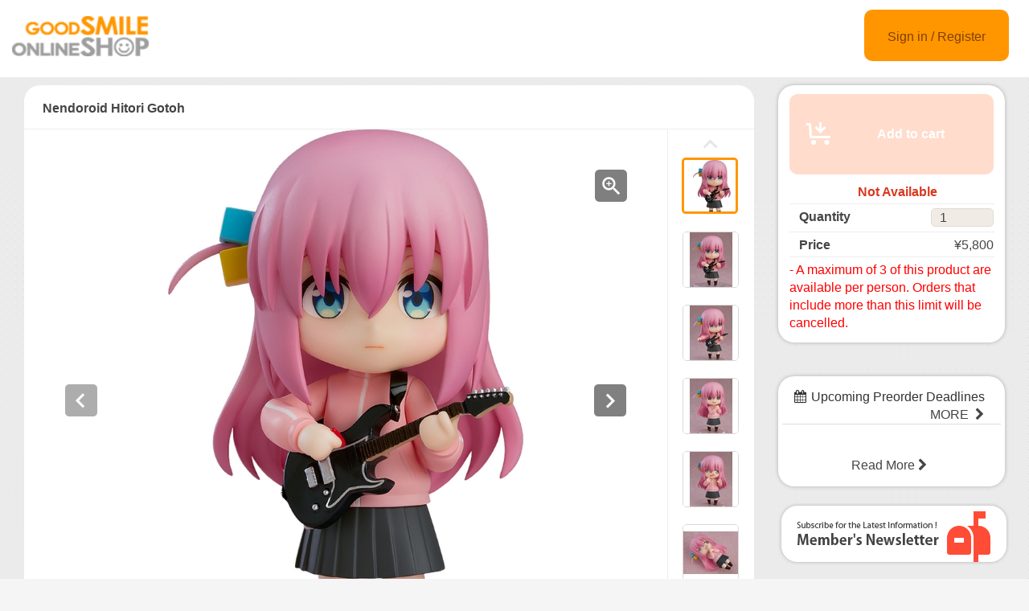

--- FILE ---
content_type: text/html;charset=UTF-8
request_url: https://goodsmileshop.com/en/On-Sale-Now/Available-Now/Nendoroid-Hitori-Gotoh/p/GSC_WD_04955?site=goodsmile-global&lang=en&site=goodsmile-global&lang=en&utm_source=GSCLISTING&utm_medium=thumbnail&utm_campaign=nendoroid_series
body_size: 8721
content:
<!DOCTYPE html>
<html lang="en">
<head>
	<title>
		Nendoroid Hitori Gotoh | GOODSMILE GLOBAL ONLINE SHOP</title>

    <meta http-equiv="X-UA-Compatible" content="IE=edge">
    <meta name="viewport" content="width=device-width, initial-scale=1">

	<meta http-equiv="Content-Type" content="text/html; charset=utf-8"/>

<!-- STAGING EN HEAD -->
			<!-- Google Tag Manager -->
			<script>(function(w,d,s,l,i){w[l]=w[l]||[];w[l].push({'gtm.start':
						new Date().getTime(),event:'gtm.js'});var f=d.getElementsByTagName(s)[0],
					j=d.createElement(s),dl=l!='dataLayer'?'&l='+l:'';j.async=true;j.src=
					'https://www.googletagmanager.com/gtm.js?id='+i+dl;f.parentNode.insertBefore(j,f);
			})(window,document,'script','dataLayer','GTM-PB4PCWQ');</script>
			<!-- End Google Tag Manager -->
		<meta name="keywords">
<meta name="description" content="From Bocchi the Rock! comes a Nendoroid of the main character Hitori Gotoh, guitarist of Kessoku Band! Face plates: &middot; Anxious face &middot; Crying face &middot; Breaking down face Optional parts: &middot; Guitar &middot; Blanket &middot; Other optional parts for different poses.">
<meta property="og:description" content="From Bocchi the Rock! comes a Nendoroid of the main character Hitori Gotoh, guitarist of Kessoku Band! Face plates: &middot; Anxious face &middot; Crying face &middot; Breaking down face Optional parts: &middot; Guitar &middot; Blanket &middot; Other optional parts for different poses.">
<meta property="og:image" content="http://ap-com.gsls/medias/sys_master/images/images/h07/h90/9459276906526.jpg">
<meta property="og:url" content="http://ap-com.gsls/en/On-Sale-Now/Available-Now/Nendoroid-Hitori-Gotoh/p/GSC_WD_04955">
<meta name="robots" content="index,follow">
<meta name="viewport" content="width=device-width, initial-scale=0.5">
<link rel="shortcut icon" type="image/x-icon" media="all" href="/en/_ui/desktop/theme-goodsmile/images/favicon.ico" />

	





<link rel="stylesheet" type="text/css" media="screen" href="/en/combined.css?id=6309d41919a135d" />







<!--[if lt IE 9]>
  <script src="https://oss.maxcdn.com/html5shiv/3.7.2/html5shiv.min.js"></script>
  <script src="https://oss.maxcdn.com/respond/1.4.2/respond.min.js"></script>
<![endif]-->



    


























































<link rel="stylesheet" type="text/css" media="all" href="/en/combined.css?id=45cf579d19a135d_2" />


<style type="text/css" media="print">
	@IMPORT url("/en/_ui/desktop/common/blueprint/print.css");
</style>

<script type="text/javascript" src="/en/_ui/shared/js/analyticsmediator.js"></script>
<!-- Google tag (gtag.js) -->
    <script async src="https://www.googletagmanager.com/gtag/js?id=G-GPC1FB6T4G"></script>
    <script>
        window.dataLayer = window.dataLayer || [];
        function gtag(){dataLayer.push(arguments);}
        gtag('js', new Date());

        gtag('config', 'G-GPC1FB6T4G', {'user_id': 'goodsmile-global'}, { 'debug_mode': true });
    </script>
    <script>
        /* Google Analytics */

        var googleAnalytics4TrackingId = 'G-GPC1FB6T4G';

        
                gtag("event", "view_item", {
                    currency: "JPY",
                    value: 5800.0,
                    items: [
                        {
                            item_id: "GSC_WD_04955",
                            item_name: "Nendoroid Hitori Gotoh",
                            item_category: "Available Now",
                        }
                    ]
                });
            

        function trackAddToCartGA4(productCode, quantityAdded, cartData) {
            gtag("event", "add_to_cart", {
                items: [
                    {
                        item_id: productCode,
                        item_name: cartData.productName,
                        price: cartData.productPrice,
                        quantity: quantityAdded
                    }
                ]
            });
        }

        function trackUpdateCartGA4(productCode, initialQuantity, newQuantity, cartData) {
            if (initialQuantity != newQuantity) {
                if (initialQuantity > newQuantity) {
                    trackRemoveFromCartGA4(productCode, initialQuantity - newQuantity)

                } else {
                    trackAddToCartGA4(productCode,newQuantity - initialQuantity,cartData);
                }
            }
        }

        function trackRemoveFromCartGA4(productCode, initialQuantity) {
            gtag("event", "remove_from_cart", {
                items: [
                    {
                        item_id: productCode,
                        quantity: initialQuantity
                    }
                ]
            });
        }

        window.mediator.subscribe('trackAddToCart', function(data) {
            if (data.productCode && data.quantity)
            {
                trackAddToCartGA4(data.productCode, parseInt(data.quantity), data.cartData);
            }
        });

        window.mediator.subscribe('trackUpdateCart', function(data) {
            if (data.productCode && data.initialCartQuantity && data.newCartQuantity)
            {
                trackUpdateCartGA4(data.productCode, parseInt(data.initialCartQuantity), parseInt(data.newCartQuantity), data.cartData);
            }
        });

        window.mediator.subscribe('trackRemoveFromCart', function(data) {
            if (data.productCode && data.initialCartQuantity)
            {
                trackRemoveFromCartGA4(data.productCode, parseInt(data.initialCartQuantity));
            }
        });

    </script>
<script src="https://js.stripe.com/v3/"></script>
	<style>
        .page-docomoLandingPage .page-faq.col-xs-12.col-sm-12.col-md-12 .content {
                padding-top: 0px;
                padding-bottom: 0px;
                margin-left: 130px;
                background: #ffffff;
                margin-right: 125px;
        }
        .page-docomoLandingPage .page-faq{
                background: inherit;
        }
        .page-docomoLandingPage .page-faq p {
                        margin-left: 0px;
                }
        .page-docomoLandingPage .page-faq.col-xs-12.col-sm-12.col-md-12 .content > *{
                margin-left: 15px;
        }
        </style>

	
	<script type="text/javascript">
		/*<![CDATA[*/
		
		var ACC = { config: {} };
			ACC.config.contextPath = "/en";
			ACC.config.encodedContextPath = "/en";
			ACC.config.commonResourcePath = "/en/_ui/desktop/common";
			ACC.config.themeResourcePath = "/en/_ui/desktop/theme-goodsmile-renewal";
			ACC.config.siteResourcePath = "/en/_ui/desktop/site-goodsmile-global";
			ACC.config.rootPath = "/en/_ui/desktop";	
			ACC.config.CSRFToken = "561b17e4-0587-4a66-bd6e-091c24e4857b";
			ACC.pwdStrengthVeryWeak = 'Very weak';
			ACC.pwdStrengthWeak = 'Weak';
			ACC.pwdStrengthMedium = 'Medium';
			ACC.pwdStrengthStrong = 'Strong';
			ACC.pwdStrengthVeryStrong = 'Very strong';
			ACC.pwdStrengthUnsafePwd = 'password.strength.unsafepwd';
			ACC.pwdStrengthTooShortPwd = 'Too short';
			ACC.pwdStrengthMinCharText = 'Minimum length is %d characters';
			ACC.accessibilityLoading = 'Loading... Please wait...';
			ACC.accessibilityStoresLoaded = 'Stores loaded';
			
			ACC.autocompleteUrl = '/en/search/autocomplete';
			
			
		/*]]>*/
	</script>
	<script type="text/javascript">
	/*<![CDATA[*/
	ACC.addons = {};	//JS holder for addons properties
			
	
		ACC.addons.b2ccheckoutaddon = [];
		
				ACC.addons.b2ccheckoutaddon['key.2'] = 'value 2';
			
				ACC.addons.b2ccheckoutaddon['key.1'] = 'value 1';
			
	/*]]>*/
</script>
</head>

<body class="page-productDetails pageType-ProductPage template-pages-product-productLayout2Page  language-en">

<!-- STAGING EN BODY -->
			<!-- Google Tag Manager (noscript) -->
			<noscript><iframe src="https://www.googletagmanager.com/ns.html?id=GTM-PB4PCWQ"
							  height="0" width="0" style="display:none;visibility:hidden"></iframe></noscript>
			<!-- End Google Tag Manager (noscript) -->
		<div id="pageG" data-currency-iso-code="JPY">
			<a href="#skip-to-content" class="skiptocontent" data-role="none">Skip to Contents</a>
			<a href="#skiptonavigation" class="skiptonavigation" data-role="none">Skip to Navigation Menu</a>
			<link rel="stylesheet" type="text/css" media="all" href="/en/_ui/desktop/common/css/jquery.colorbox-1.3.16.css"/>
<link rel="stylesheet" type="text/css" media="all" href="/en/_ui/desktop/theme-goodsmile-renewal/css/changes3.css"/>
<link rel="stylesheet" type="text/css" media="all" href="/en/_ui/desktop/theme-goodsmile-renewal/css/maintancepage.css"/>


<div  id="header"  class="container-fluid">
<a href="#" id="top" /></a>

	<div class="row topBar center-block" >


			<div class="pull-left">
			

                                <div class="yCmsComponent siteLogo pull-left">
<div class="simple_disp-img simple-banner">
	<a  href="/en/"
						><img
						title="gscol_logo.png" alt="gscol_logo.png" src="/medias/sys_master/images/images/h15/h37/8880698064926.png"></a>
				</div></div><div class="yCmsContentSlot pull-right top-banner">
</div></div>

			<div class="pull-right">
			<div class="pull-left rigth-header">

                
				<div class="header-top-link-bottom header-top-link goodsmile-global">
					<div  class="pull-right upper-row">
					<span>
					</span>
					</div>
					<br />
					<br />
					
					<br />

				</div>

				
                
			</div>

            <div class="pull-right">
			<div class="login goodsmile-global">
					<a href="/en/login">Sign in / Register</a>
				</div>
				</div>
			</div>



	</div>

	</div>

<script type="text/javascript" >
var d = new Date();
var url = "/en/maintenance/request" +"?t=" +d.getTime();
window.onload=function(){
	var value = readCookie('maintenceCookie');
	//if(value != 'maintenceCookie')
	{
	$.get(url).done(function(data) {
		console.log("data:"+ data.length);
		if(data.length > 50)
		{
			$.colorbox({
				html: data,
// 				width:'100%',
				width:900,
				height: 526,
				overlayClose: true
			});
			
		}
		if("alreadyHasMaintanceCookie" == data)
		{
			console.log("equalize:" + data);
		}

	});
	}
	
	function readCookie(name) {
	    var nameEQ = name + "=";
	    var ca = document.cookie.split(';');
	    for(var i=0;i < ca.length;i++) {
	        var c = ca[i];
	        while (c.charAt(0)==' ') c = c.substring(1,c.length);
	        if (c.indexOf(nameEQ) == 0) return c.substring(nameEQ.length,c.length);
	    }
	    return null;
	}
	
	
}
</script><a id="skiptonavigation"></a>
			



<div id="content" class="clearfix center-block">
			<a id="skip-to-content"></a>
				<div id="globalMessages">
		</div>
	<div id="contents" class="container" style="margin-bottom:20px;">
		<div class="row" style="padding-top:10px;">
			<div class="col-xs-9 col-sm-9 col-md-9">
				<div id="product-details">
							<style type="text/css">

.data-table-type1 {
	border-collapse: collapse;
	width:100%;
}
.data-table-type1 td.label, .data-table-type1 th.label {
	font-weight: bold;
	padding: 10px;
}
.data-table-type1 tr:nth-child(even) {
	background-color:#ffffff;
	padding: 10px;
}
.data-table-type1 tr:nth-child(odd) {
	background-color:#f5f5f5;
	padding: 10px;
}
.product-title
{
	color:#ff6600;
	font-size: 14px;
}


</style>
<script type="text/javascript" src="/en/_ui/desktop/common/js/jquery-1.7.2.min.js"></script>
<script type="text/javascript" src="/en/_ui/desktop/common/js/jquery.blockUI-2.39.js"></script>
<link rel="stylesheet" type="text/css" media="all" href="/en/_ui/desktop/theme-goodsmile-renewal/css/changes3.css"/>
<script>
<!--
	(function(){
		$.blockUI({
			message:'',
			css: {
				border: 'none',
				width: '0px',
				padding: '0px',
				backgroundColor: '#000',
				opacity: .5,
				color: '#fff'
			},
			overlayCSS: {
				backgroundColor: '#000',
				opacity: 0
			}
		});
	})()
	window.onload= (function(){
		$.unblockUI();
	});
// -->

</script>

<div class="productDetailsPanel">
	<div class="title group clearfix">
		<div class="product-icons pull-left" style="width:100%; ">
			<h1 class="pull-left">
					Nendoroid Hitori Gotoh</h1>
			<ul class="pull-right">
				</ul>
		</div>
	</div>
	<div class="border1"></div>
	
	<div class="productImage group">

	<div class="productImagePrimary" id="primary_image">
		<a class="productImagePrimaryLink" id="imageLink" href="/en/On-Sale-Now/Available-Now/Nendoroid-Hitori-Gotoh/p/GSC_WD_04955/zoomImages" data-href="/en/On-Sale-Now/Available-Now/Nendoroid-Hitori-Gotoh/p/GSC_WD_04955/zoomImages" target="_blank" title="Zoom">
			<img class="lazy" data-original="/medias/sys_master/images/images/hee/h31/9459277037598.jpg" alt="Nendoroid Hitori Gotoh" title="Nendoroid Hitori Gotoh"/>
			</a>
		<a class="productImageZoomLink"  id="zoomLink" href="/en/On-Sale-Now/Available-Now/Nendoroid-Hitori-Gotoh/p/GSC_WD_04955/zoomImages" data-href="/en/On-Sale-Now/Available-Now/Nendoroid-Hitori-Gotoh/p/GSC_WD_04955/zoomImages"  target="_blank" title="Zoom">	</a>
		<botton class="btn  pull-left"  id="primaryImagePrevBtn" style="margin-top:-350px;padding-left:50px;">
<svg width="40px" height="40px" viewBox="0 0 40 40">
<filter filterUnits="objectBoundingBox" x="0.00" y="0.00" width="100.00" height="100.00" id="filter0">
<feFlood flood-color="rgb(255,255,255)" result="coFloodOut1"/>
<feComposite in="coFloodOut1" in2="SourceAlpha" operator="in" result="coOverlay1"/>
<feBlend in="coOverlay1" in2="SourceGraphic" mode="normal" result="colorOverlay1"/>
</filter>
<rect x="0" y="0" width="40" height="40" rx="5" fill="rgb(0,0,0)" opacity="0.50"/><image x="12" y="11" width="13" height="19" filter="url(#filter0)" xlink:href="[data-uri]" /></svg>
</botton>
<botton class="btn  pull-right"  id="primaryImageNextBtn" style="margin-top:-350px;padding-right:50px;">
<svg width="40px" height="40px" viewBox="0 0 40 40">
<filter filterUnits="objectBoundingBox" x="0.00" y="0.00" width="100.00" height="100.00" id="filter0">
<feFlood flood-color="rgb(255,255,255)" result="coFloodOut1"/>
<feComposite in="coFloodOut1" in2="SourceAlpha" operator="in" result="coOverlay1"/>
<feBlend in="coOverlay1" in2="SourceGraphic" mode="normal" result="colorOverlay1"/>
</filter>
<rect x="0" y="0" width="40" height="40" rx="5" fill="rgb(0,0,0)" opacity="0.50"/><image x="14" y="11" width="12" height="19" filter="url(#filter0)" xlink:href="[data-uri]" /></svg>
</botton>


	</div>
	<div class="border3"></div>
	<div class="productImageGallery">
		<ul class="jcarousel-skin primaryImageGallery">
			<li>
					<span class="thumb active">
						<img class="thumbImag" src="/medias/sys_master/images/images/h07/h8b/9459276775454.jpg" data-primaryimagesrc="/medias/sys_master/images/images/h07/h90/9459276906526.jpg" data-galleryposition="0" alt="Nendoroid Hitori Gotoh" title="Nendoroid Hitori Gotoh" />	
					</span>
				</li>
			<li>
					<span class="thumb ">
						<img class="thumbImag" src="/medias/sys_master/images/images/hb3/he3/9459277430814.jpg" data-primaryimagesrc="/medias/sys_master/images/images/h40/hd2/9459277561886.jpg" data-galleryposition="1" alt="Nendoroid Hitori Gotoh" title="Nendoroid Hitori Gotoh" />	
					</span>
				</li>
			<li>
					<span class="thumb ">
						<img class="thumbImag" src="/medias/sys_master/images/images/h4e/h44/9459278086174.jpg" data-primaryimagesrc="/medias/sys_master/images/images/hbf/hd6/9459278217246.jpg" data-galleryposition="2" alt="Nendoroid Hitori Gotoh" title="Nendoroid Hitori Gotoh" />	
					</span>
				</li>
			<li>
					<span class="thumb ">
						<img class="thumbImag" src="/medias/sys_master/images/images/hee/h88/9459278741534.jpg" data-primaryimagesrc="/medias/sys_master/images/images/h59/he5/9459278872606.jpg" data-galleryposition="3" alt="Nendoroid Hitori Gotoh" title="Nendoroid Hitori Gotoh" />	
					</span>
				</li>
			<li>
					<span class="thumb ">
						<img class="thumbImag" src="/medias/sys_master/images/images/h3b/hc4/9459279396894.jpg" data-primaryimagesrc="/medias/sys_master/images/images/hb6/h20/9459279527966.jpg" data-galleryposition="4" alt="Nendoroid Hitori Gotoh" title="Nendoroid Hitori Gotoh" />	
					</span>
				</li>
			<li>
					<span class="thumb ">
						<img class="thumbImag" src="/medias/sys_master/images/images/hbc/haf/9459280052254.jpg" data-primaryimagesrc="/medias/sys_master/images/images/h8c/hbe/9459280183326.jpg" data-galleryposition="5" alt="Nendoroid Hitori Gotoh" title="Nendoroid Hitori Gotoh" />	
					</span>
				</li>
			<li>
					<span class="thumb ">
						<img class="thumbImag" src="/medias/sys_master/images/images/h95/h16/9459280707614.jpg" data-primaryimagesrc="/medias/sys_master/images/images/h76/h33/9459280838686.jpg" data-galleryposition="6" alt="Nendoroid Hitori Gotoh" title="Nendoroid Hitori Gotoh" />	
					</span>
				</li>
			</ul>
	</div>



</div>

<script type="text/javascript">

</script>



<div class="border2"></div>
	



<div class="productSnsG" >
	<ul class="snsb">
		<li><a href="https://twitter.com/share" class="twitter-share-button">Tweet</a></li>
		<li><div class="fb-share-button" data-layout="button_count" data-mobile-iframe="false"></div></li>
		<li><div class="g-plusone" data-size="medium"></div></li>
	</ul>
</div>
<div class="border1"></div>
	<div class="productDescriptionG">
		<div class="productDescription-left">
			Product Details</div>
		<div class="productDescription-right goodsmile-global">
			<div class="product-title">Please forgive my arrogance!</div>
			From "Bocchi the Rock!" comes a Nendoroid of the main character Hitori Gotoh, guitarist of Kessoku Band! <br>
Face plates:<br>
· Anxious face<br>
· Crying face<br>
· Breaking down face<br>
<br>
Optional parts:<br>
· Guitar<br>
· Blanket<br>
· Other optional parts for different poses.<div class="product-additional-info">
				<div class="product-versionNotation">&copy;はまじあき／芳文社・アニプレックス</div>
				<div class="product-linkTitleContainer">
					<div class="linkTitle-group">
						<div class="product-link-title">
								Good Smile Company - Nendoroid Hitori Gotoh</div>
						<a href="https://www.goodsmile.info/en/product/13918/" target="_blank">https://www.goodsmile.info/en/product/13918/</a>
							<br/>
						</div>
					<div class="linkTitle-group">
						</div>
					<div class="linkTitle-group">
						</div>
				</div>
			</div>
		</div>
	</div>
	<div class="border4"></div>
	<div class="productOderTimeG">
		<div class="productOderTime-left">
			Order Period</div>
		<div class="productOderTime-right goodsmile-global">
			*Sales will end when product is sold out.
</div>
	</div>
	<div class="border4"></div>
	<div class="productPriceG">
		<div class="productPrice-left">
			Price</div>
		<div class="productPrice-center">
			<div class="big-price">
<span>¥5,800</span><br/>
			</div>
	<div class="yCmsContentSlot">
</div><div class="yCmsContentSlot add-to-cart">
<div id="actions-container-for-AddToCart" class="productAddToCartPanelContainer clearfix">
	<ul class="productAddToCartPanel clearfix">
		<li id="AddToCart-AddToCartAction" data-index="1" class="productAddToCartPanelItem">
			<form id="addToCartForm" class="add_to_cart_form" action="/en/cart/add" method="post"><input type="hidden" maxlength="3" size="1" id="qty" name="qty" class="qty" value="1">
	<input type="hidden" name="productCodePost" value="GSC_WD_04955"/>
		<button type="button" class="productAddToCartButton outOfStock" disabled="disabled">
					<svg id="cartAdd" xmlns="http://www.w3.org/2000/svg" width="48" height="48" viewBox="0 0 48 48">
					  <path d="M502.5,839a1.5,1.5,0,0,1,1.494,1.365L505,855h23v3H504c-0.776,0-1.93-.224-2-1l-0.87-15H498v-3h4.5v0Zm21,21a3,3,0,1,0,3,3A3,3,0,0,0,523.5,860ZM507,860a3,3,0,1,0,3,3A3,3,0,0,0,507,860Zm15.56-14.939-2.121-2.121L517,846.378V838h-3v8.378l-3.44-3.438-2.121,2.121,7.061,7.06Z" transform="translate(-489 -828)" fill="#FFFFFF"/>
					  <rect class="cls-2" width="48" height="48" fill="none"/>
					</svg>					Add to cart</button>
			<input type="hidden" name="CSRFToken" value="561b17e4-0587-4a66-bd6e-091c24e4857b" />
</form></li>
	</ul>
</div>

<div class="qty">
	<div class="qtyInput">
			<label for="qtyInput">
				Quantity</label>
		</div>
			<input type="number" size="1" id="qtyInput" name="qtyInput" class="qty" value="1" min="0" form="addToCartForm">
	<span style=" font-weight: bold;color: #d83820;font-weight: bold; font-size: 15px !important; line-height: 21px; margin-left: 10px;">Not Available</span>
</div>
</div></div>
		<div class="productPrice-right goodsmile-global">
			<font color="#ff0000">- A maximum of 3 of this product are available per person. Orders that include more than this limit will be cancelled.</font></div>
	</div>
	<div class="border4"></div>
	<div class="productSpecG">
		<div class="productSpec-left">
			Specifications</div>
		<div class="productSpec-right">
			<table class="data-spec-table">
				<colgroup>
					<col width="25%">
					<col>
				</colgroup>
				<tbody>
					<tr class="even">
						<th class="label">Name</th>
						<td class="data">Nendoroid Hitori Gotoh</td>
					</tr>
					<tr class="odd">
						<th class="label">Release Date</th>
						<td class="data last">
							Aug 2023</td>
					</tr>
					<tr class="last even">
						<th class="label">Announce Date</th>
						<td class="data last">
							Feb 09, 2023</td>
					</tr>
					<tr class="last odd">
										<th class="label">Manufacturer</th>

										<td class="data last">
											Good Smile Company</td>
									</tr>
								<tr class="last odd">
										<th class="label">Series</th>

										<td class="data last">
											Bocchi the Rock!</td>
									</tr>
								<tr class="last odd">
										<th class="label">Specifications</th>

										<td class="data last">
											Painted plastic non-scale articulated figure with stand included. Approximately 100mm in height.</td>
									</tr>
								</tbody>
			</table>
		</div>
	</div>

	</div>
<div class="border4"></div>
<div class="productDetailsPanel2">
	<div class="productTextG goodsmile-global">
			<span style="font-size: medium;"><strong>- In the event order limits have been met, the pre-order period will end before the closing date.<br /> </strong><strong>-  Payment accepted via credit card and PayPal.&nbsp; Payment will be processed  as soon as the items are in stock, generally 2-3 weeks prior to the  shipment date.<br /> </strong><strong>- Payment will be charged in either American Dollars (USD), Euros (EUR) or Japanese Yen (JPY) per your selection. Contact PayPal and/or your credit card company regarding currency exchange rates.<br /> </strong><strong>-  You may be charged additional fees such as import tax when making an  overseas purchase. Please consult your local customs office for more  information.<br /> </strong><strong>- As outlined in the user guide, we do not accept cancellations.&nbsp; Please consider your purchase carefully before ordering.<br /> </strong><strong>- Should you have any questions, please contact customer support. English and Japanese support available.</strong><strong><span style="color: rgb(255, 0, 0);"><br /> <br /> * Please read the usage guide before purchase.</span></strong></span></div>
</div>
<div class="clearfix"></div>
					</div>
				</div>
			<div class="col-xs-3 col-sm-3 col-md-3">
				<div class="yCmsContentSlot">
<div class="productAddToCartButtonPanel">
	<div class="productAddToCartPanelContainer clearfix">
		<ul class="productAddToCartPanel clearfix">
			<li>
				<form id="addToCartForm" class="add_to_cart_form" action="/en/cart/add" method="post"><input type="hidden" maxlength="3" size="1" id="qty" name="qty" class="qty" value="1">
					<input type="hidden" name="productCodePost" value="GSC_WD_04955"/>
					<button type="button" class="productAddToCartButton2 outOfStock" disabled="disabled">
								<svg id="cartAdd" xmlns="http://www.w3.org/2000/svg" width="48" height="48" viewBox="0 0 48 48">
								  <path d="M502.5,839a1.5,1.5,0,0,1,1.494,1.365L505,855h23v3H504c-0.776,0-1.93-.224-2-1l-0.87-15H498v-3h4.5v0Zm21,21a3,3,0,1,0,3,3A3,3,0,0,0,523.5,860ZM507,860a3,3,0,1,0,3,3A3,3,0,0,0,507,860Zm15.56-14.939-2.121-2.121L517,846.378V838h-3v8.378l-3.44-3.438-2.121,2.121,7.061,7.06Z" transform="translate(-489 -828)" fill="#FFFFFF"/>
								  <rect class="cls-2" width="48" height="48" fill="none"/>
								</svg>					Add to cart</button>
						<input type="hidden" name="CSRFToken" value="561b17e4-0587-4a66-bd6e-091c24e4857b" />
</form></li>
			
			<li>
				</li>
			
		</ul>
	</div>

	<div class="qty">
		<span style=" font-weight: bold;color: #d83820;font-weight: bold; font-size: 15px; line-height: 21px; margin-left: 15px;">Not Available</span>
	</div>
<div class="border"></div>
<div class="qty">

		<div class="qty-left">
				<label for="qtyInput">
					Quantity</label>
			</div>
			<div class="qty-right">
				<input type="number" size="1" id="qtyInput" name="qtyInput" class="qty" value="1" min="0" form="addToCartForm">
			</div>
		</div>
	<div class="border"></div>
	
	<div class="qty">
			<div class="qty-left">
				Price</div>
			<div class="qty-right">
				¥5,800</div>
		</div>
	<div class="border"></div>
	<div class="qty">
		<div class="qty-center">
			<font color="#ff0000">- A maximum of 3 of this product are available per person. Orders that include more than this limit will be cancelled.</font></div>
	</div>

</div>

</div><div class="yCmsContentSlot">
</div><div class="yCmsContentSlot">
<div class="simple_disp-img simple-banner">
	<img title="" alt="" src="">
				</div></div><div class="yCmsContentSlot">
<div class="recentProductContainer panel panel-default">
			<div class="panel-heading" style="height: 55px">
				<i class="fa fa-calendar" aria-hidden="true"></i>Upcoming Preorder Deadlines<a class="pull-right" href="/en/order-close" style="font-size:12px">MORE&nbsp; <i class="fa fa-chevron-right" aria-hidden="true"></i></a>
			</div>
			<div class="panel-body">
				</div>
			<div class="panel-footer">
			    <a href="/en/order-close">Read More&nbsp;<i class="fa fa-chevron-right" aria-hidden="true"></i></a>
		    </div>
		</div>
	</div><div class="yCmsContentSlot">
</div><div class="yCmsContentSlot">
</div><div class="yCmsContentSlot">
<div class="simple_disp-img simple-banner">
	<a  href="/en/my-account/update-mailmagazine"
						><img
						title="mag.png" alt="mag.png" src="/medias/sys_master/images/images/he0/h79/8882367299614.png"></a>
				</div></div></div>
			</div>
	</div>
	<div class="yCmsContentSlot">
</div><!-- facebook -->
	<div id="fb-root"></div>
	<script>(function(d, s, id) {
	  var js, fjs = d.getElementsByTagName(s)[0];
	  if (d.getElementById(id)) return;
	  js = d.createElement(s); js.id = id;
	  js.src = "//connect.facebook.net/en_US/sdk.js#xfbml=1&version=v2.6";
	  fjs.parentNode.insertBefore(js, fjs);
	}(document, 'script', 'facebook-jssdk'));</script>
	<!-- google +1 -->

<script type="text/javascript" >
var d = new Date();
var url = "/en/maintenance/request" +"?t=" +d.getTime();

$( document ).ready(function() {
	 
	$.get(url).done(function(data) {
		//console.log("data:"+data);
		if(data.length > 50)
		{
			$.colorbox({
				html: data,
// 				width:'100%',
				width:900,
				height: false,
				overlayClose: true,
			});
		}
	});
	});
	
	
	

</script>

<!-- Twitter -->	
<script>!function(d,s,id){var js,fjs=d.getElementsByTagName(s)[0],p=/^http:/.test(d.location)?'http':'https';if(!d.getElementById(id)){js=d.createElement(s);js.id=id;js.src=p+'://platform.twitter.com/widgets.js';fjs.parentNode.insertBefore(js,fjs);}}(document, 'script', 'twitter-wjs');</script>

</div>
			<script type="text/javascript">
$(document).ready(function(){
	 $("a").removeAttr("title");
    $("img").removeAttr("title");
});

</script>
</div>

	<form name="accessiblityForm">
		<input type="hidden" id="accesibility_refreshScreenReaderBufferField" name="accesibility_refreshScreenReaderBufferField" value=""/>
	</form>
	<div id="ariaStatusMsg" class="skip" role="status" aria-relevant="text" aria-live="polite"></div>

	



















<!--[if IE]><script type="text/javascript" src="/en/_ui/desktop/common/js/excanvas-r3.compiled.js"></script>-->


























































<script src="/en/combined.js?id=858f26c919a135d"></script>
<!-- GSLS-1294 -->
	<!-- GSLS-1619 and GSLS-1647 -->
	</body>

</html>
